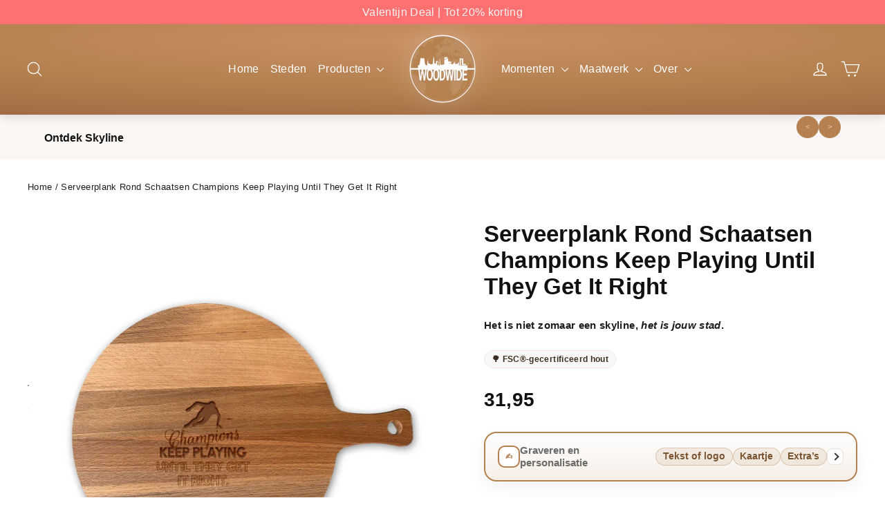

--- FILE ---
content_type: text/plain; charset=utf-8
request_url: https://events.getsitectrl.com/api/v1/events
body_size: 557
content:
{"id":"6703a436c05000b1","user_id":"6703a436c0a5c442","time":1769770900225,"token":"1769770900.1b76c7beb0b948a7a87d74c6557444a5.31c663544932edb02b395bfdf518c9c2","geo":{"ip":"18.216.234.2","geopath":"147015:147763:220321:","geoname_id":4509177,"longitude":-83.0061,"latitude":39.9625,"postal_code":"43215","city":"Columbus","region":"Ohio","state_code":"OH","country":"United States","country_code":"US","timezone":"America/New_York"},"ua":{"platform":"Desktop","os":"Mac OS","os_family":"Mac OS X","os_version":"10.15.7","browser":"Other","browser_family":"ClaudeBot","browser_version":"1.0","device":"Spider","device_brand":"Spider","device_model":"Desktop"},"utm":{}}